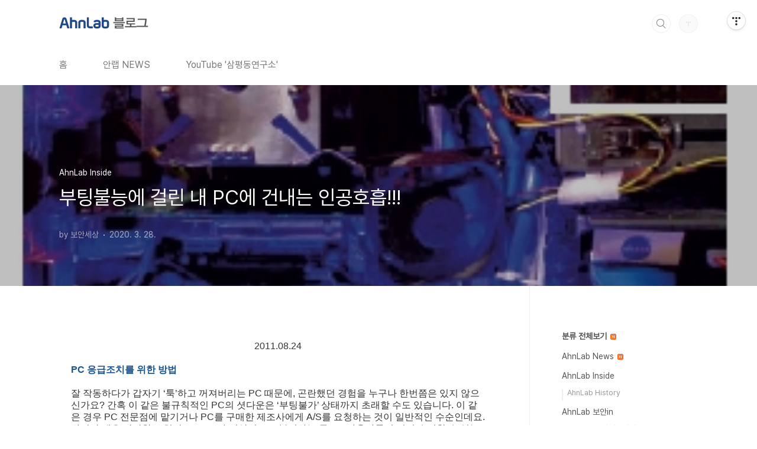

--- FILE ---
content_type: text/html;charset=UTF-8
request_url: https://blog.ahnlab.com/449
body_size: 47966
content:
<!doctype html>
<html lang="ko">

                                                                                <head>
                <script type="text/javascript">if (!window.T) { window.T = {} }
window.T.config = {"TOP_SSL_URL":"https://www.tistory.com","PREVIEW":false,"ROLE":"guest","PREV_PAGE":"","NEXT_PAGE":"","BLOG":{"id":3780802,"name":"ahnlabblog","title":"안전해서 더욱 자유로운 세상, 안랩","isDormancy":false,"nickName":"보안세상","status":"open","profileStatus":"normal"},"NEED_COMMENT_LOGIN":true,"COMMENT_LOGIN_CONFIRM_MESSAGE":"이 블로그는 로그인한 사용자에게만 댓글 작성을 허용했습니다. 지금 로그인하시겠습니까?","LOGIN_URL":"https://www.tistory.com/auth/login/?redirectUrl=https://blog.ahnlab.com/449","DEFAULT_URL":"https://blog.ahnlab.com","USER":{"name":null,"homepage":null,"id":0,"profileImage":null},"SUBSCRIPTION":{"status":"none","isConnected":false,"isPending":false,"isWait":false,"isProcessing":false,"isNone":true},"IS_LOGIN":false,"HAS_BLOG":false,"IS_SUPPORT":false,"IS_SCRAPABLE":false,"TOP_URL":"http://www.tistory.com","JOIN_URL":"https://www.tistory.com/member/join","PHASE":"prod","ROLE_GROUP":"visitor"};
window.T.entryInfo = {"entryId":449,"isAuthor":false,"categoryId":763642,"categoryLabel":"AhnLab Inside"};
window.appInfo = {"domain":"tistory.com","topUrl":"https://www.tistory.com","loginUrl":"https://www.tistory.com/auth/login","logoutUrl":"https://www.tistory.com/auth/logout"};
window.initData = {};

window.TistoryBlog = {
    basePath: "",
    url: "https://blog.ahnlab.com",
    tistoryUrl: "https://ahnlabblog.tistory.com",
    manageUrl: "https://ahnlabblog.tistory.com/manage",
    token: "1qA9rKJQDuUm6gbIWwNnl/k4kyPp8XN8h+xEQgM7YC1TH7kE10mJQ58ngRdAaKAB"
};
var servicePath = "";
var blogURL = "";</script>

                
                
                
                        <!-- BusinessLicenseInfo - START -->
        
            <link href="https://tistory1.daumcdn.net/tistory_admin/userblog/userblog-7c7a62cfef2026f12ec313f0ebcc6daafb4361d7/static/plugin/BusinessLicenseInfo/style.css" rel="stylesheet" type="text/css"/>

            <script>function switchFold(entryId) {
    var businessLayer = document.getElementById("businessInfoLayer_" + entryId);

    if (businessLayer) {
        if (businessLayer.className.indexOf("unfold_license") > 0) {
            businessLayer.className = "business_license_layer";
        } else {
            businessLayer.className = "business_license_layer unfold_license";
        }
    }
}
</script>

        
        <!-- BusinessLicenseInfo - END -->
        <!-- DaumShow - START -->
        <style type="text/css">#daumSearchBox {
    height: 21px;
    background-image: url(//i1.daumcdn.net/imgsrc.search/search_all/show/tistory/plugin/bg_search2_2.gif);
    margin: 5px auto;
    padding: 0;
}

#daumSearchBox input {
    background: none;
    margin: 0;
    padding: 0;
    border: 0;
}

#daumSearchBox #daumLogo {
    width: 34px;
    height: 21px;
    float: left;
    margin-right: 5px;
    background-image: url(//i1.daumcdn.net/img-media/tistory/img/bg_search1_2_2010ci.gif);
}

#daumSearchBox #show_q {
    background-color: transparent;
    border: none;
    font: 12px Gulim, Sans-serif;
    color: #555;
    margin-top: 4px;
    margin-right: 15px;
    float: left;
}

#daumSearchBox #show_btn {
    background-image: url(//i1.daumcdn.net/imgsrc.search/search_all/show/tistory/plugin/bt_search_2.gif);
    width: 37px;
    height: 21px;
    float: left;
    margin: 0;
    cursor: pointer;
    text-indent: -1000em;
}
</style>

        <!-- DaumShow - END -->

<!-- System - START -->

<!-- System - END -->

        <!-- TistoryProfileLayer - START -->
        <link href="https://tistory1.daumcdn.net/tistory_admin/userblog/userblog-7c7a62cfef2026f12ec313f0ebcc6daafb4361d7/static/plugin/TistoryProfileLayer/style.css" rel="stylesheet" type="text/css"/>
<script type="text/javascript" src="https://tistory1.daumcdn.net/tistory_admin/userblog/userblog-7c7a62cfef2026f12ec313f0ebcc6daafb4361d7/static/plugin/TistoryProfileLayer/script.js"></script>

        <!-- TistoryProfileLayer - END -->

                
                <meta http-equiv="X-UA-Compatible" content="IE=Edge">
<meta name="format-detection" content="telephone=no">
<script src="//t1.daumcdn.net/tistory_admin/lib/jquery/jquery-3.5.1.min.js" integrity="sha256-9/aliU8dGd2tb6OSsuzixeV4y/faTqgFtohetphbbj0=" crossorigin="anonymous"></script>
<script type="text/javascript" src="//t1.daumcdn.net/tiara/js/v1/tiara-1.2.0.min.js"></script><meta name="referrer" content="always"/>
<meta name="google-adsense-platform-account" content="ca-host-pub-9691043933427338"/>
<meta name="google-adsense-platform-domain" content="tistory.com"/>
<meta name="description" content="2011.08.24 PC 응급조치를 위한 방법 잘 작동하다가 갑자기 ‘툭’하고 꺼져버리는 PC 때문에, 곤란했던 경험을 누구나 한번쯤은 있지 않으신가요? 간혹 이 같은 불규칙적인 PC의 셧다운은 ‘부팅불가’ 상태까지 초래할 수도 있습니다. 이 같은 경우 PC 전문점에 맡기거나 PC를 구매한 제조사에게 A/S를 요청하는 것이 일반적인 수순인데요. 하지만 매우 간단한 조치만으로 PC가 정상적으로 복귀하는 등 PC 사용자들이 직접 수리할 수 있는 경우도 있습니다. PC 응급조치 법을 몇가지 알아두는 것은 매우 유용합니다. 자신의 PC에 대한 이해도가 높아질 뿐만 아니라, PC 수리로 인해 예상되는 업무 차질도 줄일 수 있기 때문입니다. 잦은 PC 재부팅 원인은 어디에? PC는 CPU·메인보드·램·그래픽카드·하.."/>
<meta property="og:type" content="article"/>
<meta property="og:url" content="https://blog.ahnlab.com/449"/>
<meta property="og.article.author" content="보안세상"/>
<meta property="og:site_name" content="안전해서 더욱 자유로운 세상, 안랩"/>
<meta property="og:title" content="부팅불능에 걸린 내 PC에 건내는 인공호흡!!!"/>
<meta name="by" content="보안세상"/>
<meta property="og:description" content="2011.08.24 PC 응급조치를 위한 방법 잘 작동하다가 갑자기 ‘툭’하고 꺼져버리는 PC 때문에, 곤란했던 경험을 누구나 한번쯤은 있지 않으신가요? 간혹 이 같은 불규칙적인 PC의 셧다운은 ‘부팅불가’ 상태까지 초래할 수도 있습니다. 이 같은 경우 PC 전문점에 맡기거나 PC를 구매한 제조사에게 A/S를 요청하는 것이 일반적인 수순인데요. 하지만 매우 간단한 조치만으로 PC가 정상적으로 복귀하는 등 PC 사용자들이 직접 수리할 수 있는 경우도 있습니다. PC 응급조치 법을 몇가지 알아두는 것은 매우 유용합니다. 자신의 PC에 대한 이해도가 높아질 뿐만 아니라, PC 수리로 인해 예상되는 업무 차질도 줄일 수 있기 때문입니다. 잦은 PC 재부팅 원인은 어디에? PC는 CPU·메인보드·램·그래픽카드·하.."/>
<meta property="og:image" content="https://img1.daumcdn.net/thumb/R800x0/?scode=mtistory2&fname=https%3A%2F%2Fblog.kakaocdn.net%2Fdna%2FmNuwI%2FbtqC21nCcBO%2FAAAAAAAAAAAAAAAAAAAAAA6-6VEPhzvpZlxa0tALK0nIy93AyeJn7RqYwd2Buwp3%2Fimg.jpg%3Fcredential%3DyqXZFxpELC7KVnFOS48ylbz2pIh7yKj8%26expires%3D1769871599%26allow_ip%3D%26allow_referer%3D%26signature%3DeLbM1vQ8le3tljA43Db5F7eg3Ew%253D"/>
<meta property="article:section" content="'IT 인터넷'"/>
<meta name="twitter:card" content="summary_large_image"/>
<meta name="twitter:site" content="@TISTORY"/>
<meta name="twitter:title" content="부팅불능에 걸린 내 PC에 건내는 인공호흡!!!"/>
<meta name="twitter:description" content="2011.08.24 PC 응급조치를 위한 방법 잘 작동하다가 갑자기 ‘툭’하고 꺼져버리는 PC 때문에, 곤란했던 경험을 누구나 한번쯤은 있지 않으신가요? 간혹 이 같은 불규칙적인 PC의 셧다운은 ‘부팅불가’ 상태까지 초래할 수도 있습니다. 이 같은 경우 PC 전문점에 맡기거나 PC를 구매한 제조사에게 A/S를 요청하는 것이 일반적인 수순인데요. 하지만 매우 간단한 조치만으로 PC가 정상적으로 복귀하는 등 PC 사용자들이 직접 수리할 수 있는 경우도 있습니다. PC 응급조치 법을 몇가지 알아두는 것은 매우 유용합니다. 자신의 PC에 대한 이해도가 높아질 뿐만 아니라, PC 수리로 인해 예상되는 업무 차질도 줄일 수 있기 때문입니다. 잦은 PC 재부팅 원인은 어디에? PC는 CPU·메인보드·램·그래픽카드·하.."/>
<meta property="twitter:image" content="https://img1.daumcdn.net/thumb/R800x0/?scode=mtistory2&fname=https%3A%2F%2Fblog.kakaocdn.net%2Fdna%2FmNuwI%2FbtqC21nCcBO%2FAAAAAAAAAAAAAAAAAAAAAA6-6VEPhzvpZlxa0tALK0nIy93AyeJn7RqYwd2Buwp3%2Fimg.jpg%3Fcredential%3DyqXZFxpELC7KVnFOS48ylbz2pIh7yKj8%26expires%3D1769871599%26allow_ip%3D%26allow_referer%3D%26signature%3DeLbM1vQ8le3tljA43Db5F7eg3Ew%253D"/>
<meta content="https://blog.ahnlab.com/449" property="dg:plink" content="https://blog.ahnlab.com/449"/>
<meta name="plink"/>
<meta name="title" content="부팅불능에 걸린 내 PC에 건내는 인공호흡!!!"/>
<meta name="article:media_name" content="안전해서 더욱 자유로운 세상, 안랩"/>
<meta property="article:mobile_url" content="https://blog.ahnlab.com/m/449"/>
<meta property="article:pc_url" content="https://blog.ahnlab.com/449"/>
<meta property="article:mobile_view_url" content="https://ahnlabblog.tistory.com/m/449"/>
<meta property="article:pc_view_url" content="https://ahnlabblog.tistory.com/449"/>
<meta property="article:talk_channel_view_url" content="https://blog.ahnlab.com/m/449"/>
<meta property="article:pc_service_home" content="https://www.tistory.com"/>
<meta property="article:mobile_service_home" content="https://www.tistory.com/m"/>
<meta property="article:txid" content="3780802_449"/>
<meta property="article:published_time" content="2020-03-28T22:34:44+09:00"/>
<meta property="og:regDate" content="20200328103444"/>
<meta property="article:modified_time" content="2020-11-25T14:55:00+09:00"/>
<script type="module" src="https://tistory1.daumcdn.net/tistory_admin/userblog/userblog-7c7a62cfef2026f12ec313f0ebcc6daafb4361d7/static/pc/dist/index.js" defer=""></script>
<script type="text/javascript" src="https://tistory1.daumcdn.net/tistory_admin/userblog/userblog-7c7a62cfef2026f12ec313f0ebcc6daafb4361d7/static/pc/dist/index-legacy.js" defer="" nomodule="true"></script>
<script type="text/javascript" src="https://tistory1.daumcdn.net/tistory_admin/userblog/userblog-7c7a62cfef2026f12ec313f0ebcc6daafb4361d7/static/pc/dist/polyfills-legacy.js" defer="" nomodule="true"></script>
<link rel="icon" sizes="any" href="https://t1.daumcdn.net/tistory_admin/favicon/tistory_favicon_32x32.ico"/>
<link rel="icon" type="image/svg+xml" href="https://t1.daumcdn.net/tistory_admin/top_v2/bi-tistory-favicon.svg"/>
<link rel="apple-touch-icon" href="https://t1.daumcdn.net/tistory_admin/top_v2/tistory-apple-touch-favicon.png"/>
<link rel="stylesheet" type="text/css" href="https://t1.daumcdn.net/tistory_admin/www/style/font.css"/>
<link rel="stylesheet" type="text/css" href="https://tistory1.daumcdn.net/tistory_admin/userblog/userblog-7c7a62cfef2026f12ec313f0ebcc6daafb4361d7/static/style/content.css"/>
<link rel="stylesheet" type="text/css" href="https://tistory1.daumcdn.net/tistory_admin/userblog/userblog-7c7a62cfef2026f12ec313f0ebcc6daafb4361d7/static/pc/dist/index.css"/>
<link rel="stylesheet" type="text/css" href="https://tistory1.daumcdn.net/tistory_admin/userblog/userblog-7c7a62cfef2026f12ec313f0ebcc6daafb4361d7/static/style/uselessPMargin.css"/>
<script type="text/javascript">(function() {
    var tjQuery = jQuery.noConflict(true);
    window.tjQuery = tjQuery;
    window.orgjQuery = window.jQuery; window.jQuery = tjQuery;
    window.jQuery = window.orgjQuery; delete window.orgjQuery;
})()</script>
<script type="text/javascript" src="https://tistory1.daumcdn.net/tistory_admin/userblog/userblog-7c7a62cfef2026f12ec313f0ebcc6daafb4361d7/static/script/base.js"></script>
<script type="text/javascript" src="//developers.kakao.com/sdk/js/kakao.min.js"></script>

                
  <meta charset="UTF-8">
  <meta name="viewport"
    content="user-scalable=no, initial-scale=1.0, maximum-scale=1.0, minimum-scale=1.0, width=device-width">
  <title>부팅불능에 걸린 내 PC에 건내는 인공호흡!!!</title>
  <link rel="stylesheet" href="https://tistory1.daumcdn.net/tistory/0/BookClub/style.css">
  <script src="//t1.daumcdn.net/tistory_admin/lib/jquery/jquery-1.12.4.min.js"></script>
  <style type="text/css">
    .entry-content a,
    .post-header h1 em,
    .comments h2 .count {
      color: #04beb8
    }

    .comment-form .submit button:hover,
    .comment-form .submit button:focus {
      background-color: #04beb8
    }

    
  </style>

                
                
                <style type="text/css">.another_category {
    border: 1px solid #E5E5E5;
    padding: 10px 10px 5px;
    margin: 10px 0;
    clear: both;
}

.another_category h4 {
    font-size: 12px !important;
    margin: 0 !important;
    border-bottom: 1px solid #E5E5E5 !important;
    padding: 2px 0 6px !important;
}

.another_category h4 a {
    font-weight: bold !important;
}

.another_category table {
    table-layout: fixed;
    border-collapse: collapse;
    width: 100% !important;
    margin-top: 10px !important;
}

* html .another_category table {
    width: auto !important;
}

*:first-child + html .another_category table {
    width: auto !important;
}

.another_category th, .another_category td {
    padding: 0 0 4px !important;
}

.another_category th {
    text-align: left;
    font-size: 12px !important;
    font-weight: normal;
    word-break: break-all;
    overflow: hidden;
    line-height: 1.5;
}

.another_category td {
    text-align: right;
    width: 80px;
    font-size: 11px;
}

.another_category th a {
    font-weight: normal;
    text-decoration: none;
    border: none !important;
}

.another_category th a.current {
    font-weight: bold;
    text-decoration: none !important;
    border-bottom: 1px solid !important;
}

.another_category th span {
    font-weight: normal;
    text-decoration: none;
    font: 10px Tahoma, Sans-serif;
    border: none !important;
}

.another_category_color_gray, .another_category_color_gray h4 {
    border-color: #E5E5E5 !important;
}

.another_category_color_gray * {
    color: #909090 !important;
}

.another_category_color_gray th a.current {
    border-color: #909090 !important;
}

.another_category_color_gray h4, .another_category_color_gray h4 a {
    color: #737373 !important;
}

.another_category_color_red, .another_category_color_red h4 {
    border-color: #F6D4D3 !important;
}

.another_category_color_red * {
    color: #E86869 !important;
}

.another_category_color_red th a.current {
    border-color: #E86869 !important;
}

.another_category_color_red h4, .another_category_color_red h4 a {
    color: #ED0908 !important;
}

.another_category_color_green, .another_category_color_green h4 {
    border-color: #CCE7C8 !important;
}

.another_category_color_green * {
    color: #64C05B !important;
}

.another_category_color_green th a.current {
    border-color: #64C05B !important;
}

.another_category_color_green h4, .another_category_color_green h4 a {
    color: #3EA731 !important;
}

.another_category_color_blue, .another_category_color_blue h4 {
    border-color: #C8DAF2 !important;
}

.another_category_color_blue * {
    color: #477FD6 !important;
}

.another_category_color_blue th a.current {
    border-color: #477FD6 !important;
}

.another_category_color_blue h4, .another_category_color_blue h4 a {
    color: #1960CA !important;
}

.another_category_color_violet, .another_category_color_violet h4 {
    border-color: #E1CEEC !important;
}

.another_category_color_violet * {
    color: #9D64C5 !important;
}

.another_category_color_violet th a.current {
    border-color: #9D64C5 !important;
}

.another_category_color_violet h4, .another_category_color_violet h4 a {
    color: #7E2CB5 !important;
}
</style>

                
                <link rel="stylesheet" type="text/css" href="https://tistory1.daumcdn.net/tistory_admin/userblog/userblog-7c7a62cfef2026f12ec313f0ebcc6daafb4361d7/static/style/revenue.css"/>
<link rel="canonical" href="https://blog.ahnlab.com/449"/>

<!-- BEGIN STRUCTURED_DATA -->
<script type="application/ld+json">
    {"@context":"http://schema.org","@type":"BlogPosting","mainEntityOfPage":{"@id":"https://blog.ahnlab.com/449","name":null},"url":"https://blog.ahnlab.com/449","headline":"부팅불능에 걸린 내 PC에 건내는 인공호흡!!!","description":"2011.08.24 PC 응급조치를 위한 방법 잘 작동하다가 갑자기 &lsquo;툭&rsquo;하고 꺼져버리는 PC 때문에, 곤란했던 경험을 누구나 한번쯤은 있지 않으신가요? 간혹 이 같은 불규칙적인 PC의 셧다운은 &lsquo;부팅불가&rsquo; 상태까지 초래할 수도 있습니다. 이 같은 경우 PC 전문점에 맡기거나 PC를 구매한 제조사에게 A/S를 요청하는 것이 일반적인 수순인데요. 하지만 매우 간단한 조치만으로 PC가 정상적으로 복귀하는 등 PC 사용자들이 직접 수리할 수 있는 경우도 있습니다. PC 응급조치 법을 몇가지 알아두는 것은 매우 유용합니다. 자신의 PC에 대한 이해도가 높아질 뿐만 아니라, PC 수리로 인해 예상되는 업무 차질도 줄일 수 있기 때문입니다. 잦은 PC 재부팅 원인은 어디에? PC는 CPU&middot;메인보드&middot;램&middot;그래픽카드&middot;하..","author":{"@type":"Person","name":"보안세상","logo":null},"image":{"@type":"ImageObject","url":"https://img1.daumcdn.net/thumb/R800x0/?scode=mtistory2&fname=https%3A%2F%2Fblog.kakaocdn.net%2Fdna%2FmNuwI%2FbtqC21nCcBO%2FAAAAAAAAAAAAAAAAAAAAAA6-6VEPhzvpZlxa0tALK0nIy93AyeJn7RqYwd2Buwp3%2Fimg.jpg%3Fcredential%3DyqXZFxpELC7KVnFOS48ylbz2pIh7yKj8%26expires%3D1769871599%26allow_ip%3D%26allow_referer%3D%26signature%3DeLbM1vQ8le3tljA43Db5F7eg3Ew%253D","width":"800px","height":"800px"},"datePublished":"2020-03-28T22:34:44+09:00","dateModified":"2020-11-25T14:55:00+09:00","publisher":{"@type":"Organization","name":"TISTORY","logo":{"@type":"ImageObject","url":"https://t1.daumcdn.net/tistory_admin/static/images/openGraph/opengraph.png","width":"800px","height":"800px"}}}
</script>
<!-- END STRUCTURED_DATA -->
<link rel="stylesheet" type="text/css" href="https://tistory1.daumcdn.net/tistory_admin/userblog/userblog-7c7a62cfef2026f12ec313f0ebcc6daafb4361d7/static/style/dialog.css"/>
<link rel="stylesheet" type="text/css" href="//t1.daumcdn.net/tistory_admin/www/style/top/font.css"/>
<link rel="stylesheet" type="text/css" href="https://tistory1.daumcdn.net/tistory_admin/userblog/userblog-7c7a62cfef2026f12ec313f0ebcc6daafb4361d7/static/style/postBtn.css"/>
<link rel="stylesheet" type="text/css" href="https://tistory1.daumcdn.net/tistory_admin/userblog/userblog-7c7a62cfef2026f12ec313f0ebcc6daafb4361d7/static/style/tistory.css"/>
<script type="text/javascript" src="https://tistory1.daumcdn.net/tistory_admin/userblog/userblog-7c7a62cfef2026f12ec313f0ebcc6daafb4361d7/static/script/common.js"></script>

                
                </head>

                                                <body id="tt-body-page"
  class="layout-aside-right list-type-text paging-number">
                
                
                
  
    <div id="acc-nav">
      <a href="#content">본문 바로가기</a>
    </div>
    <div id="wrap">
      <header id="header">
        <div class="inner">
          <h1>
            <a href="https://blog.ahnlab.com/">
              
                <img src="https://tistory2.daumcdn.net/tistory/3780802/skinSetting/db17d645b0db401482d676db2f438b47" alt="안전해서 더욱 자유로운 세상, 안랩">
              
              
            </a>
          </h1>
          <div class="util">
            <div class="search">
              
                <label for="search" class="screen_out">블로그 내 검색</label>
                <input id="search" type="text" name="search" value=""
                  placeholder="검색내용을 입력하세요." onkeypress="if (event.keyCode == 13) { try {
    window.location.href = '/search' + '/' + looseURIEncode(document.getElementsByName('search')[0].value);
    document.getElementsByName('search')[0].value = '';
    return false;
} catch (e) {} }">
                <button type="submit" onclick="try {
    window.location.href = '/search' + '/' + looseURIEncode(document.getElementsByName('search')[0].value);
    document.getElementsByName('search')[0].value = '';
    return false;
} catch (e) {}">검색</button>
              
            </div>
            <div class="profile">
              <button type="button"><img alt="블로그 이미지" src="https://t1.daumcdn.net/tistory_admin/static/manage/images/r3/default_L.png"/></button>
              <nav>
                <ul>
                  <li><a href="https://ahnlabblog.tistory.com/manage">관리</a></li>
                  <li><a href="https://ahnlabblog.tistory.com/manage/entry/post ">글쓰기</a></li>
                  <li class="login"><a href="#">로그인</a></li>
                  <li class="logout"><a href="#">로그아웃</a></li>
                </ul>
              </nav>
            </div>
            <button type="button" class="menu"><span>메뉴</span></button>
          </div>
          <nav id="gnb">
            <ul>
  <li class="t_menu_home first"><a href="/" target="">홈</a></li>
  <li class="t_menu_category"><a href="/category/AhnLab%20News" target="">안랩 NEWS</a></li>
  <li class="t_menu_link_1 last"><a href="https://www.youtube.com/channel/UC7fEWgloU6nxYS-uI-fvloQ" target="_black">YouTube '삼평동연구소'</a></li>
</ul>
          </nav>
        </div>
      </header>
      <section id="container">
        
          <div class="main-slider">
            <ul>
              <li style="background-image: url(https://tistory2.daumcdn.net/tistory/3780802/skinSetting/073990f6cca74d2c871880820989d60e);">
                
                
                  <span class="inner">
                    <span class="box">
                      
                    </span>
                  </span>
                
              </li>
              
              
            </ul>
          </div>
        
        <div class="content-wrap">
          <article id="content">
            

            

            

            

            

            

            <div class="inner">
                  
        

    

    
      <div class="post-cover" 
        style="background-image:url(https://blog.kakaocdn.net/dna/mNuwI/btqC21nCcBO/AAAAAAAAAAAAAAAAAAAAAA6-6VEPhzvpZlxa0tALK0nIy93AyeJn7RqYwd2Buwp3/img.jpg?credential=yqXZFxpELC7KVnFOS48ylbz2pIh7yKj8&expires=1769871599&allow_ip=&allow_referer=&signature=eLbM1vQ8le3tljA43Db5F7eg3Ew%3D)">
        <div class="inner">
          <span class="category">AhnLab Inside</span>
          <h1>부팅불능에 걸린 내 PC에 건내는 인공호흡!!!</h1>
          <span class="meta">
            <span class="author">by 보안세상</span>
            <span class="date">2020. 3. 28.</span>
            
          </span>
        </div>
      </div>
      <div class="entry-content" id="article-view">
                    <!-- System - START -->

<!-- System - END -->

            <div class="tt_article_useless_p_margin contents_style"><p style="text-align: center;">2011.08.24</p>
<p style="text-align: center;">&nbsp;</p>
<p style="text-align: justify;"><span style="color: #1a5490;"><b>PC 응급조치를 위한 방법</b></span></p>
<p style="text-align: justify;">&nbsp;</p>
<p>잘 작동하다가 갑자기 &lsquo;툭&rsquo;하고 꺼져버리는 PC 때문에, 곤란했던 경험을 누구나 한번쯤은 있지 않으신가요? 간혹 이 같은 불규칙적인 PC의 셧다운은 &lsquo;부팅불가&rsquo; 상태까지 초래할 수도 있습니다. 이 같은 경우 PC 전문점에 맡기거나 PC를 구매한 제조사에게 A/S를 요청하는 것이 일반적인 수순인데요. 하지만 매우 간단한 조치만으로 PC가 정상적으로 복귀하는 등 PC 사용자들이 직접 수리할 수 있는 경우도 있습니다. PC 응급조치 법을 몇가지 알아두는 것은 매우 유용합니다. 자신의 PC에 대한 이해도가 높아질 뿐만 아니라, PC 수리로 인해 예상되는 업무 차질도 줄일 수 있기 때문입니다.</p>
<p>&nbsp;</p>
<p><span style="color: #1a5490;"><b>잦은 PC 재부팅 원인은 어디에?</b></span></p>
<p>&nbsp;</p>
<p>PC는 CPU&middot;메인보드&middot;램&middot;그래픽카드&middot;하드디스크&middot;파워서플라이 등 다양한 하드웨어로 구성돼 있습니다. 더구나 메인보드 하나만 보더라도 CPU나 RAM 등 확장 장치들을 위한 수많은 슬롯과 안정적인 전원공급을 위한 부품 등이 집적돼있습니다.</p>
<p>&nbsp;</p>
<p><br />이 때문에 &lsquo;PC 불규칙적인 재부팅&rsquo;이란 동일한 증상에 대해서도 일괄적으로 하나의 원인을 찾는 일은 매우 어렵습니다. 각 부위별 전압 측정기구가 있다면, 증상에 따른 이상 부품을 점검해 찾아낼 순 있지만 이는 일반인이 하기에는 너무 복잡한 작업입니다. 뿐만 아니라, 설사 전문 장비를 이용해 이상 부위를 발견했다 하더라도 해당 부위를 직접 교체하는 작업은 어려운 일입니다.<br />또, 문제를 더 복잡하게 만드는 것은 잦은 재부팅은 하드웨어적인 이유뿐만 아니라, PC에 설치된 윈도우 같은 OS나 프로그램에 의해서도 발생한다는 점인데요. 하지만, 대다수의 OS나 프로그램상 문제는 하드웨어적인 문제와 달리 일정한 규칙을 가지고 있습니다. 예를 들면, 특정 프로그램을 실행하면 PC가 재부팅하는 경우가 그것입니다.<br />하지만, 대게 PC 하드웨어로 인한 오류는 고장난 부위에 따라 유사한 증세를 보이기 때문에 PC의 증상을 보면 고장난 부품을 예상할 수 있습니다.</p>
<p>&nbsp;</p>
<p><span style="color: #1a5490;"><b>PC 부품별 이상 체크하기</b></span><br /><br /></p>
<p><figure class="imageblock alignCenter" width="300" height="303" data-origin-width="0" data-origin-height="0"><span data-url="https://blog.kakaocdn.net/dna/mNuwI/btqC21nCcBO/AAAAAAAAAAAAAAAAAAAAAA6-6VEPhzvpZlxa0tALK0nIy93AyeJn7RqYwd2Buwp3/img.jpg?credential=yqXZFxpELC7KVnFOS48ylbz2pIh7yKj8&expires=1769871599&allow_ip=&allow_referer=&signature=eLbM1vQ8le3tljA43Db5F7eg3Ew%3D" data-phocus="https://blog.kakaocdn.net/dna/mNuwI/btqC21nCcBO/AAAAAAAAAAAAAAAAAAAAAA6-6VEPhzvpZlxa0tALK0nIy93AyeJn7RqYwd2Buwp3/img.jpg?credential=yqXZFxpELC7KVnFOS48ylbz2pIh7yKj8&expires=1769871599&allow_ip=&allow_referer=&signature=eLbM1vQ8le3tljA43Db5F7eg3Ew%3D"><img src="https://blog.kakaocdn.net/dna/mNuwI/btqC21nCcBO/AAAAAAAAAAAAAAAAAAAAAA6-6VEPhzvpZlxa0tALK0nIy93AyeJn7RqYwd2Buwp3/img.jpg?credential=yqXZFxpELC7KVnFOS48ylbz2pIh7yKj8&expires=1769871599&allow_ip=&allow_referer=&signature=eLbM1vQ8le3tljA43Db5F7eg3Ew%3D" srcset="https://img1.daumcdn.net/thumb/R1280x0/?scode=mtistory2&fname=https%3A%2F%2Fblog.kakaocdn.net%2Fdna%2FmNuwI%2FbtqC21nCcBO%2FAAAAAAAAAAAAAAAAAAAAAA6-6VEPhzvpZlxa0tALK0nIy93AyeJn7RqYwd2Buwp3%2Fimg.jpg%3Fcredential%3DyqXZFxpELC7KVnFOS48ylbz2pIh7yKj8%26expires%3D1769871599%26allow_ip%3D%26allow_referer%3D%26signature%3DeLbM1vQ8le3tljA43Db5F7eg3Ew%253D" width="300" height="303" data-origin-width="0" data-origin-height="0" onerror="this.onerror=null; this.src='//t1.daumcdn.net/tistory_admin/static/images/no-image-v1.png'; this.srcset='//t1.daumcdn.net/tistory_admin/static/images/no-image-v1.png';"/></span></figure>
</p>
<p>PC가 소프트웨어적인 고장이 아닌 하드웨어 이상으로 인해 오류 증상을 보이는 경우, 해당 부품을 교체해야 하는 경우가 대부분입니다. 주요 메이커 제조사들은 자체 AS 망을 구성해 이용자들에게 양질의 서비스를 제공하고 있습니다. 이에 반해, 대부분 조립PC는 각 부품별 제조사들이 A/S를 담당하고 있어 이상 있는 부품을 가려내는 것은 매우 중요한 일입니다.</p>
<p>&nbsp;</p>
<p><b><span>1. 메인보드<br /></span></b><br /><span>메인보드의 이상 증세로 가장 빈번한 것은 PC에 장착된 부품들을 제대로<span>&nbsp;</span></span>인식하지 않는 증상입니다. 또한, 메인보드에 장착된 내장 랜&middot;사운드&middot;그래픽 등 칩에 이상이 발생한 경우에는 해당 기능이 제대로 작동하지 않는 현상도 빈번하게 발생합니다. 대부분 사무용 PC 들은 내장 랜카드&middot;사운드&middot;그래픽 칩 등이 메인보드에 통합된 형태로 구성돼 있습니다. 때문에 네트워크 기능이 제대로 작동하지 않거나, 화면이 들어오지 않는다면 메인보드 이상을 의심할 수 있습니다.</p>
<p>&nbsp;</p>
<p>더불어 이유없는 PC의 잦은 재부팅 및 다운 현상도 메인보드 문제로 인해 발생할 수 있습니다. 메인보드는 탑재되는 CPU, RAM 등 주요 부품에 파워서플라이에서 공급되는 전원을 안정적으로 배분하는 역할도 담당하고 있습니다.<br />오래된 메인보드는 안정적인 전원 공급을 담당하는 전원부분의 부품 노쇄화로 인해, 시스템 안정성을 종종 저해하는 단점이 있습니다. 대표적인 경우가 메인보드 전원부 콘덴서의 &lsquo;배부름&rsquo; 현상입니다.</p>
<p>&nbsp;</p>
<p><figure class="imageblock alignCenter" width="308" height="304" data-origin-width="0" data-origin-height="0"><span data-url="https://blog.kakaocdn.net/dna/SkztB/btqCZ0QMtch/AAAAAAAAAAAAAAAAAAAAAFECBSnQU7cLT4M2Om0U6mVZW2X0qt8pT1bF_Km67Aef/img.jpg?credential=yqXZFxpELC7KVnFOS48ylbz2pIh7yKj8&expires=1769871599&allow_ip=&allow_referer=&signature=1trV4R4zymvz6MkK47hHGmgiL3Q%3D" data-phocus="https://blog.kakaocdn.net/dna/SkztB/btqCZ0QMtch/AAAAAAAAAAAAAAAAAAAAAFECBSnQU7cLT4M2Om0U6mVZW2X0qt8pT1bF_Km67Aef/img.jpg?credential=yqXZFxpELC7KVnFOS48ylbz2pIh7yKj8&expires=1769871599&allow_ip=&allow_referer=&signature=1trV4R4zymvz6MkK47hHGmgiL3Q%3D"><img src="https://blog.kakaocdn.net/dna/SkztB/btqCZ0QMtch/AAAAAAAAAAAAAAAAAAAAAFECBSnQU7cLT4M2Om0U6mVZW2X0qt8pT1bF_Km67Aef/img.jpg?credential=yqXZFxpELC7KVnFOS48ylbz2pIh7yKj8&expires=1769871599&allow_ip=&allow_referer=&signature=1trV4R4zymvz6MkK47hHGmgiL3Q%3D" srcset="https://img1.daumcdn.net/thumb/R1280x0/?scode=mtistory2&fname=https%3A%2F%2Fblog.kakaocdn.net%2Fdna%2FSkztB%2FbtqCZ0QMtch%2FAAAAAAAAAAAAAAAAAAAAAFECBSnQU7cLT4M2Om0U6mVZW2X0qt8pT1bF_Km67Aef%2Fimg.jpg%3Fcredential%3DyqXZFxpELC7KVnFOS48ylbz2pIh7yKj8%26expires%3D1769871599%26allow_ip%3D%26allow_referer%3D%26signature%3D1trV4R4zymvz6MkK47hHGmgiL3Q%253D" width="308" height="304" data-origin-width="0" data-origin-height="0" onerror="this.onerror=null; this.src='//t1.daumcdn.net/tistory_admin/static/images/no-image-v1.png'; this.srcset='//t1.daumcdn.net/tistory_admin/static/images/no-image-v1.png';"/></span></figure>
</p>
<p style="text-align: justify;"><br />마지막으로 BIOS 초기화 현상도 메인보드의 문제로 인한 것이 대부분입니다. BIOS란 메인보드 에 장착된 플레쉬 롬으로, 날짜&middot;시간&middot;메모리 용량&middot;CPU 정보 등 컴퓨터 부팅에 필요한 기본적인 하드웨어 구성 및 이용자 설정 등을 저장합니다.</p>
<p>&nbsp;</p>
<p>BIOS는 컴퓨터에 전원이 공급되지 않을 경우에도 지속적으로 정보를 저장하고 있어야 하기 때문에, 별도의 전원 공급원을 필요로 합니다. 이를 위해 메인보드에는 100원 동전 크기 만한 전용 건전지가 탑재돼 있습니다. 이 보조 베터리가 수명을 다한 경우, 이용자들이 입력한 컴퓨터 부팅 순서나 날짜 및 시간 등이 매번 초기화됩니다. 간단한 건전지 교체로 해결 가능합니다.</p>
<p>&nbsp;</p>
<p><b>대표적인 메인보드 고장 증상</b><br />1. 부팅이 제대로 되지 않고 무한 재부팅 되는 경우<br />2. 화면이 제대로 나오지 않거나 멈추는 경우<br />3. 장착 부품을 인식하지 못하는 경우<br />4. BIOS 설정이 지워지는 경우<br />5. 파란 화면이 생기는 경우<br />6. 내장 그래픽 랜의 작동이 멈추는 경우<br />7. USB를 비롯한 주변기기를 인식하지 못하는 경우<br /><br /><br />* 더 자세한 내용은<span>&nbsp;</span><span>한국인터넷진흥원</span>에서 보실 수 있습니다.</p>
<p style="text-align: right;"><span style="color: #006dd7;"><b>Ahn</b></span></p>
<p style="text-align: justify;">&nbsp;</p></div>
            <!-- System - START -->

<!-- System - END -->

                    <div class="container_postbtn #post_button_group">
  <div class="postbtn_like"><script>window.ReactionButtonType = 'reaction';
window.ReactionApiUrl = '//blog.ahnlab.com/reaction';
window.ReactionReqBody = {
    entryId: 449
}</script>
<div class="wrap_btn" id="reaction-449" data-tistory-react-app="Reaction"></div><div class="wrap_btn wrap_btn_share"><button type="button" class="btn_post sns_btn btn_share" aria-expanded="false" data-thumbnail-url="https://img1.daumcdn.net/thumb/R800x0/?scode=mtistory2&amp;fname=https%3A%2F%2Fblog.kakaocdn.net%2Fdna%2FmNuwI%2FbtqC21nCcBO%2FAAAAAAAAAAAAAAAAAAAAAA6-6VEPhzvpZlxa0tALK0nIy93AyeJn7RqYwd2Buwp3%2Fimg.jpg%3Fcredential%3DyqXZFxpELC7KVnFOS48ylbz2pIh7yKj8%26expires%3D1769871599%26allow_ip%3D%26allow_referer%3D%26signature%3DeLbM1vQ8le3tljA43Db5F7eg3Ew%253D" data-title="부팅불능에 걸린 내 PC에 건내는 인공호흡!!!" data-description="2011.08.24 PC 응급조치를 위한 방법 잘 작동하다가 갑자기 ‘툭’하고 꺼져버리는 PC 때문에, 곤란했던 경험을 누구나 한번쯤은 있지 않으신가요? 간혹 이 같은 불규칙적인 PC의 셧다운은 ‘부팅불가’ 상태까지 초래할 수도 있습니다. 이 같은 경우 PC 전문점에 맡기거나 PC를 구매한 제조사에게 A/S를 요청하는 것이 일반적인 수순인데요. 하지만 매우 간단한 조치만으로 PC가 정상적으로 복귀하는 등 PC 사용자들이 직접 수리할 수 있는 경우도 있습니다. PC 응급조치 법을 몇가지 알아두는 것은 매우 유용합니다. 자신의 PC에 대한 이해도가 높아질 뿐만 아니라, PC 수리로 인해 예상되는 업무 차질도 줄일 수 있기 때문입니다. 잦은 PC 재부팅 원인은 어디에? PC는 CPU·메인보드·램·그래픽카드·하.." data-profile-image="https://t1.daumcdn.net/tistory_admin/static/manage/images/r3/default_L.png" data-profile-name="보안세상" data-pc-url="https://blog.ahnlab.com/449" data-relative-pc-url="/449" data-blog-title="안전해서 더욱 자유로운 세상, 안랩"><span class="ico_postbtn ico_share">공유하기</span></button>
  <div class="layer_post" id="tistorySnsLayer"></div>
</div><div class="wrap_btn wrap_btn_etc" data-entry-id="449" data-entry-visibility="public" data-category-visibility="public"><button type="button" class="btn_post btn_etc2" aria-expanded="false"><span class="ico_postbtn ico_etc">게시글 관리</span></button>
  <div class="layer_post" id="tistoryEtcLayer"></div>
</div></div>
<button type="button" class="btn_menu_toolbar btn_subscription #subscribe" data-blog-id="3780802" data-url="https://blog.ahnlab.com/449" data-device="web_pc" data-tiara-action-name="구독 버튼_클릭"><em class="txt_state"></em><strong class="txt_tool_id">안전해서 더욱 자유로운 세상, 안랩</strong><span class="img_common_tistory ico_check_type1"></span></button>  <div data-tistory-react-app="SupportButton"></div>
</div>

                    <!-- PostListinCategory - START -->
<div class="another_category another_category_color_gray">
  <h4>'<a href="/category/AhnLab%20Inside">AhnLab Inside</a>' 카테고리의 다른 글</h4>
  <table>
    <tr>
      <th><a href="/476">내가 가입한 사이트들을 알 수 있는 방법</a>&nbsp;&nbsp;<span>(0)</span></th>
      <td>2020.03.29</td>
    </tr>
    <tr>
      <th><a href="/450">Google+ 위장한 안드로이드 악성 APP Google++ 주의!</a>&nbsp;&nbsp;<span>(0)</span></th>
      <td>2020.03.28</td>
    </tr>
    <tr>
      <th><a href="/448">안철수연구소 인턴십은 뭔가 특별한게 있다!</a>&nbsp;&nbsp;<span>(0)</span></th>
      <td>2020.03.28</td>
    </tr>
    <tr>
      <th><a href="/447">안랩인들이 여름을 이겨내는 방법</a>&nbsp;&nbsp;<span>(0)</span></th>
      <td>2020.03.28</td>
    </tr>
    <tr>
      <th><a href="/446">현장 출동! 안철수연구소 판교 사옥 얼마나 지었나</a>&nbsp;&nbsp;<span>(0)</span></th>
      <td>2020.03.28</td>
    </tr>
  </table>
</div>

<!-- PostListinCategory - END -->

      </div>

      

      
        <div class="related-articles">
          <h2>관련글</h2>
          <ul>
            
              <li>
                <a href="/476?category=763642">
                  <figure>
                    
                      <img loading="lazy"
                        src="//i1.daumcdn.net/thumb/C176x120.fwebp.q85/?fname=https%3A%2F%2Fblog.kakaocdn.net%2Fdna%2FNE3KU%2FbtqCZZYVO34%2FAAAAAAAAAAAAAAAAAAAAAGUPf3WowFJEk2vZJMywsqOoYXeRAaVk2otcz6amXaCL%2Fimg.jpg%3Fcredential%3DyqXZFxpELC7KVnFOS48ylbz2pIh7yKj8%26expires%3D1769871599%26allow_ip%3D%26allow_referer%3D%26signature%3DzaoF4dzlSqv7c4ip1oDkLtOMJuY%253D"
                        alt="">
                    
                  </figure>
                  <span class="title">내가 가입한 사이트들을 알 수 있는 방법</span>
                </a>
              </li>
            
              <li>
                <a href="/450?category=763642">
                  <figure>
                    
                      <img loading="lazy"
                        src="//i1.daumcdn.net/thumb/C176x120.fwebp.q85/?fname=https%3A%2F%2Fblog.kakaocdn.net%2Fdna%2Fm6Tv6%2FbtqC3pu2U0a%2FAAAAAAAAAAAAAAAAAAAAACOB9rUm77OfzV4S-ZVNfcsiZjCFdjzN3dGk-DG1rX3O%2Fimg.jpg%3Fcredential%3DyqXZFxpELC7KVnFOS48ylbz2pIh7yKj8%26expires%3D1769871599%26allow_ip%3D%26allow_referer%3D%26signature%3Dbmj%252B9G61SJz4VkDQbN66cNBB90c%253D"
                        alt="">
                    
                  </figure>
                  <span class="title">Google+ 위장한 안드로이드 악성 APP Google++ 주의!</span>
                </a>
              </li>
            
              <li>
                <a href="/448?category=763642">
                  <figure>
                    
                      <img loading="lazy"
                        src="//i1.daumcdn.net/thumb/C176x120.fwebp.q85/?fname=https%3A%2F%2Fblog.kakaocdn.net%2Fdna%2FbcGbBo%2FbtqC3qgqcUy%2FAAAAAAAAAAAAAAAAAAAAAHza2mJiRMJyBK2ko6WSwF9_n8v6jdTPTKeEZoAXIT-n%2Fimg.jpg%3Fcredential%3DyqXZFxpELC7KVnFOS48ylbz2pIh7yKj8%26expires%3D1769871599%26allow_ip%3D%26allow_referer%3D%26signature%3DinKdK67kKlnOlQECaptCTGBxZ8g%253D"
                        alt="">
                    
                  </figure>
                  <span class="title">안철수연구소 인턴십은 뭔가 특별한게 있다!</span>
                </a>
              </li>
            
              <li>
                <a href="/447?category=763642">
                  <figure>
                    
                      <img loading="lazy"
                        src="//i1.daumcdn.net/thumb/C176x120.fwebp.q85/?fname=https%3A%2F%2Fblog.kakaocdn.net%2Fdna%2FcQERCA%2FbtqCZ0XumHj%2FAAAAAAAAAAAAAAAAAAAAADXHABL6iTcouiTQDhTBB8SNtlgvAmsxMiN62rz0cjUU%2Fimg.jpg%3Fcredential%3DyqXZFxpELC7KVnFOS48ylbz2pIh7yKj8%26expires%3D1769871599%26allow_ip%3D%26allow_referer%3D%26signature%3DUflOhLgacI3PEc7Gbta%252FXaIR1aI%253D"
                        alt="">
                    
                  </figure>
                  <span class="title">안랩인들이 여름을 이겨내는 방법</span>
                </a>
              </li>
            
          </ul>
        </div>
      

      <div class="comments">
        <div data-tistory-react-app="Namecard"></div>
      </div>
    

  
        
    

            </div>

            

            

            

            

          </article>
          <aside id="aside" class="sidebar">

            <div class="sidebar-1">
              
                  <!-- 카테고리 -->
                  <nav class="category">
                    <ul class="tt_category"><li class=""><a href="/category" class="link_tit"> 분류 전체보기 <img alt="N" src="https://tistory1.daumcdn.net/tistory_admin/blogs/image/category/new_ico_5.gif" style="vertical-align:middle;padding-left:2px;"/></a>
  <ul class="category_list"><li class=""><a href="/category/AhnLab%20News" class="link_item"> AhnLab News <img alt="N" src="https://tistory1.daumcdn.net/tistory_admin/blogs/image/category/new_ico_5.gif" style="vertical-align:middle;padding-left:2px;"/></a></li>
<li class=""><a href="/category/AhnLab%20Inside" class="link_item"> AhnLab Inside </a>
  <ul class="sub_category_list"><li class=""><a href="/category/AhnLab%20Inside/AhnLab%20History" class="link_sub_item"> AhnLab History </a></li>
</ul>
</li>
<li class=""><a href="/category/AhnLab%20%EB%B3%B4%EC%95%88in" class="link_item"> AhnLab 보안in </a>
  <ul class="sub_category_list"><li class=""><a href="/category/AhnLab%20%EB%B3%B4%EC%95%88in/AhnLab%20%EB%B3%B4%EC%95%88%20%EB%B0%94%EB%A1%9C%EC%95%8C%EA%B8%B0" class="link_sub_item"> AhnLab 보안 바로알기 </a></li>
<li class=""><a href="/category/AhnLab%20%EB%B3%B4%EC%95%88in/AhnLab%20%EB%B3%B4%EC%95%88%EC%A0%95%EB%B3%B4%20%EC%B9%B4%EB%93%9C%EB%89%B4%EC%8A%A4" class="link_sub_item"> AhnLab 보안정보 카드뉴스 </a></li>
</ul>
</li>
<li class=""><a href="/category/AhnLab%20%EC%B9%BC%EB%9F%BC" class="link_item"> AhnLab 칼럼 </a>
  <ul class="sub_category_list"><li class=""><a href="/category/AhnLab%20%EC%B9%BC%EB%9F%BC/CEO%20%EC%B9%BC%EB%9F%BC" class="link_sub_item"> CEO 칼럼 </a></li>
<li class=""><a href="/category/AhnLab%20%EC%B9%BC%EB%9F%BC/%EB%B3%B4%EC%95%88%EC%8B%A4%EB%A1%9D" class="link_sub_item"> 보안실록 </a></li>
<li class=""><a href="/category/AhnLab%20%EC%B9%BC%EB%9F%BC/%EB%A6%AC%EB%8D%94%EC%8A%A4%20%EC%B9%BC%EB%9F%BC" class="link_sub_item"> 리더스 칼럼 </a></li>
</ul>
</li>
<li class=""><a href="/category/AhnLab%20Tip" class="link_item"> AhnLab Tip </a></li>
<li class=""><a href="/category/AhnLab%20EVENT" class="link_item"> AhnLab EVENT </a></li>
<li class=""><a href="/category/%5BESG%20Letter%5D%20%EA%B0%80%EC%B9%98%EC%95%8C%EB%9E%A9" class="link_item"> [ESG Letter] 가치알랩 </a></li>
</ul>
</li>
</ul>

                  </nav>
                
            </div>
            <div class="sidebar-2">
              
                  <!-- 공지사항 -->
                  
                    <div class="notice">
                      <h2>공지사항</h2>
                      <ul>
                        
                      </ul>
                    </div>
                  
                
                  <!-- 최근글/인기글 -->
                  <div class="post-list tab-ui">
                    <div id="recent" class="tab-list">
                      <h2>최근글</h2>
                      <ul>
                        
                      </ul>
                    </div>
                    <div id="popular" class="tab-list">
                      <h2>인기글</h2>
                      <ul>
                        
                      </ul>
                    </div>
                  </div>
                
                  <!-- 최근댓글 -->
                  <div class="recent-comment">
                    <h2>최근댓글</h2>
                    <ul>
                      
                    </ul>
                  </div>
                
                  <!-- Facebook/Twitter -->
                  <div class="social-list tab-ui">
                    
                    
                  </div>
                
              
                  <!-- 전체 방문자 -->
                  <div class="count">
                    <h2>전체 방문자</h2>
                    <p class="total"></p>
                    <p>Today : </p>
                    <p>Yesterday : </p>
                  </div>
                
                  <!-- 소셜 채널 -->
                  <div class="social-channel">
                    <ul>
                      
                      
                      
                      
                    </ul>
                  </div>
                
            </div>
          </aside>
        </div>
      </section>
      <hr>
      <footer id="footer">
        <div class="inner">
          <div class="order-menu">
            
            
            
            
          </div>
          <a href="#" class="page-top">TOP</a>
          <p class="meta"></p>
          <p class="copyright"></p>
        </div>
      </footer>
    </div>
  
  <script src="https://tistory1.daumcdn.net/tistory/0/BookClub/images/script.js"></script>
<div class="#menubar menu_toolbar ">
  <h2 class="screen_out">티스토리툴바</h2>
</div>
<div class="#menubar menu_toolbar "><div class="btn_tool btn_tool_type1" id="menubar_wrapper" data-tistory-react-app="Menubar"></div></div>
<div class="layer_tooltip">
  <div class="inner_layer_tooltip">
    <p class="desc_g"></p>
  </div>
</div>
<div id="editEntry" style="position:absolute;width:1px;height:1px;left:-100px;top:-100px"></div>


                <!-- DragSearchHandler - START -->
<script src="//search1.daumcdn.net/search/statics/common/js/g/search_dragselection.min.js"></script>

<!-- DragSearchHandler - END -->

                
                <div style="margin:0; padding:0; border:none; background:none; float:none; clear:none; z-index:0"></div>
<script type="text/javascript" src="https://tistory1.daumcdn.net/tistory_admin/userblog/userblog-7c7a62cfef2026f12ec313f0ebcc6daafb4361d7/static/script/common.js"></script>
<script type="text/javascript">window.roosevelt_params_queue = window.roosevelt_params_queue || [{channel_id: 'dk', channel_label: '{tistory}'}]</script>
<script type="text/javascript" src="//t1.daumcdn.net/midas/rt/dk_bt/roosevelt_dk_bt.js" async="async"></script>

                
                <script>window.tiara = {"svcDomain":"user.tistory.com","section":"글뷰","trackPage":"글뷰_보기","page":"글뷰","key":"3780802-449","customProps":{"userId":"0","blogId":"3780802","entryId":"449","role":"guest","trackPage":"글뷰_보기","filterTarget":false},"entry":{"entryId":"449","entryTitle":"부팅불능에 걸린 내 PC에 건내는 인공호흡!!!","entryType":"POST","categoryName":"AhnLab Inside","categoryId":"763642","serviceCategoryName":"IT 인터넷","serviceCategoryId":401,"author":"342988","authorNickname":"보안세상","blogNmae":"안전해서 더욱 자유로운 세상, 안랩","image":"kage@mNuwI/btqC21nCcBO/YiVyMeCGaoa74VI1kVgawk","plink":"/449","tags":["A/S","pc","v3","김홍선","메인보드","백신","보안","부팅","부팅불가","셧다운"]},"kakaoAppKey":"3e6ddd834b023f24221217e370daed18","appUserId":"null","thirdProvideAgree":null}</script>
<script type="module" src="https://t1.daumcdn.net/tistory_admin/frontend/tiara/v1.0.6/index.js"></script>
<script src="https://t1.daumcdn.net/tistory_admin/frontend/tiara/v1.0.6/polyfills-legacy.js" nomodule="true" defer="true"></script>
<script src="https://t1.daumcdn.net/tistory_admin/frontend/tiara/v1.0.6/index-legacy.js" nomodule="true" defer="true"></script>

                </body>

</html>